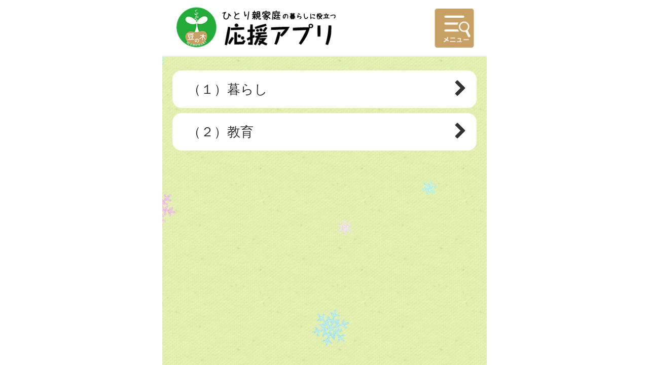

--- FILE ---
content_type: text/html
request_url: https://adachi-mamenoki.city-hc.jp/open_announcement/g2/
body_size: 6212
content:

<!DOCTYPE html>
<html xmlns="http://www.w3.org/1999/xhtml">
	<head>
		<meta charset="utf-8" />
		<meta name="viewport" content="width=640">
				<title>足立区『あだち豆の木応援アプリ』</title>
		<meta name="keywords" content="足立区 あだち豆の木応援アプリ,ひとり親,支援,豆の木,施設,相談,イベント,講座"/>
		<meta name="description" content="あだち豆の木応援アプリはひとり親家庭の方を対象とした支援制度や施設情報、豆の木メール配信情報、イベント・講座等の情報を提供するサービスです。"/>
		<link rel="stylesheet" type="text/css" href="/css/font-awesome.min.css?var=20170530" />
		<link rel="stylesheet" type="text/css" href="/css/whirl.min.css?var=20180131" />
		<link rel="stylesheet" type="text/css" href="/css/slick.css?var=20180101" />
		<link rel="stylesheet" type="text/css" href="/css/slick-theme.css?var=20180101" />
		<link rel="stylesheet" type="text/css" href="/js/lightbox2/dist/css/lightbox.min.css?var=20200123" />
		<link rel="stylesheet" type="text/css" href="/cities/adachi-mamenoki/css/sp.css?var=77dc5231e9fce4cf627fd1a5680ebbc5af78081dc4e93b82fc672cf0b7ea61b9" />
						<!--[if lt IE 9]>
		<script src="http://html5shiv.googlecode.com/svn/trunk/html5.js"></script>
		<![endif]-->
		<link rel="shortcut icon" type="image/png" href="/cities/adachi-mamenoki/img/sp/favicon.png?date=20180718" />
		<link rel="apple-touch-icon" type="image/png"
			  href="/cities/adachi-mamenoki/img/sp/apple-touch-icon.png?date=20180718">

		<script type="text/javascript">
			var base_url = "/";
		</script>
		<script type="text/javascript" src="/js/ie-polyfill.js?var=20200630"></script>
		<script type="text/javascript" src="/js/knockout-3.1.0.js?var=20170129"></script>
		<script type="text/javascript" src="/js/linq.min.js?var=20170129"></script>
		<script type="text/javascript" src="/js/jquery-1.11.1.min.js?var=20170129"></script>
		<script type="text/javascript" src="/js/jquery.isenable.js?var=20170129"></script>
		<script type="text/javascript" src="/js/slick.min.js?var=20181010"></script>
		<script type="text/javascript" src="/js/logger.js?var=20190528"></script>
		<script type="text/javascript" src="/cities/adachi-mamenoki/js/plugin.mousedrags-crollable.js?var=20201018"></script>
		<script type="text/javascript" src="/cities/adachi-mamenoki/js/app.common-behavior.js?var=c69bb1accbc00fe7be4c8af9c201bf4bd8a10f9eeb198147b42aef1b3d5ca9ea"></script>
		<script type="text/javascript" src="/js/ko-jquery-visualstate.js?var=20170129"></script>
			</head>
	<body>
				<div class="page-container">
			



<header class="page-header header-logo" data-page-header>
	<a href="/" class="block" style="width: 60%;height: 112px;position: absolute;"></a>
	<img class="header-logo-img" src="/cities/adachi-mamenoki/img/sp/page-header.png" alt="足立区豆の木" />
	<div class="menu-bars" data-slide-menu="open"></div>
</header>
<div data-press-down-content></div>
<section class="translation" style="text-align: right">
	<div id="google_translate_element"></div>
	<script type="text/javascript">
		function googleTranslateElementInit() {
			new google.translate.TranslateElement({
				pageLanguage: 'ja',
				includedLanguages: 'en,ko,zh-CN,zh-TW',
				layout: google.translate.TranslateElement.InlineLayout.SIMPLE
			}, 'google_translate_element');
		}
	</script>
	<script type="text/javascript" src="//translate.google.com/translate_a/element.js?cb=googleTranslateElementInit"></script>
</section>



<nav class="slide-menu">
	<div class="slide-menu-close-button" data-slide-menu="close">
		<i class="fa fa-times block slide-menu-close-icon" aria-hidden="true"></i>
		<div class="slide-menu-close-text">閉じる</div>
	</div>
	<ul class="slide-menu-items">
		<li class="slide-menu-item">
			<a href="/">
				<i class="fa fa-chevron-right left-arrow"></i>ホーム
			</a>
		</li>
		<li class="slide-menu-item">
			<a href="/settings/non-member">
				<i class="fa fa-chevron-right left-arrow"></i>設定・ログイン
			</a>
		</li>
		<li class="slide-menu-item">
			<a href="/settings/delivery">
				<i class="fa fa-chevron-right left-arrow"></i>メール・プッシュ通知
			</a>
		</li>
		<li class="slide-menu-item">
			<a href="/open_announcement/faq/">
				<i class="fa fa-chevron-right left-arrow"></i>よくある質問
			</a>
		</li>
		<li class="slide-menu-item">
			<a href="/subordinate/entry/contact">
				<i class="fa fa-chevron-right left-arrow"></i>お問い合わせ
			</a>
		</li>
		<li class="slide-menu-item">
			<a href="/subordinate/entry/agreement">
				<i class="fa fa-chevron-right left-arrow"></i>利用規約
			</a>
		</li>
	</ul>
</nav>

<script>
	
	$('[data-press-down-content]').height($('[data-page-header]').outerHeight(true));
</script>

			

			




<div>
			<h1 class="caption page-title">
		２ お金のこと	</h1>
	<section class="main-content">
		
		<div class="announcements">
							<section class="announcement">
										<ul class="list">
													<li class="list-item">
								<a class="list-item-link" href="/open_announcement/g2-1/">
									<div>（１）暮らし</div>
									<div class="announcement-tags">
																			</div>
									<i class="arrow-next fa fa-chevron-right fa-lg" aria-hidden="true"></i>
								</a>
							</li>
													<li class="list-item">
								<a class="list-item-link" href="/open_announcement/g2-2/">
									<div>（２）教育</div>
									<div class="announcement-tags">
																			</div>
									<i class="arrow-next fa fa-chevron-right fa-lg" aria-hidden="true"></i>
								</a>
							</li>
											</ul>
				</section>
					</div>
	</section>
</div>
			

						
			<script type="text/javascript" src="/js/lightbox2/dist/js/lightbox.js?var=20200123"></script>
		</div>
					
	

<script type="text/javascript">
	$(function () {
		var season = 'winter';
		var imagePath = '/cities/adachi-mamenoki/img/sp/back_winter.png?var=5a3c52344cd00fd2c7db77b8664167ca85ab93ff2a0d03c25e2d6d684ccfeafb';
		var season_back_ground = {
			'background-image': 'url(' + imagePath + ')',
			'background-position': 'top center',
			'background-attachment':
			// @formatter:off
									'fixed'
							// @formatter:on
		};
		$('.page-container').css(season_back_ground);
		$('.tabs').css(season_back_ground);
	});
</script>

			</body>
</html>
